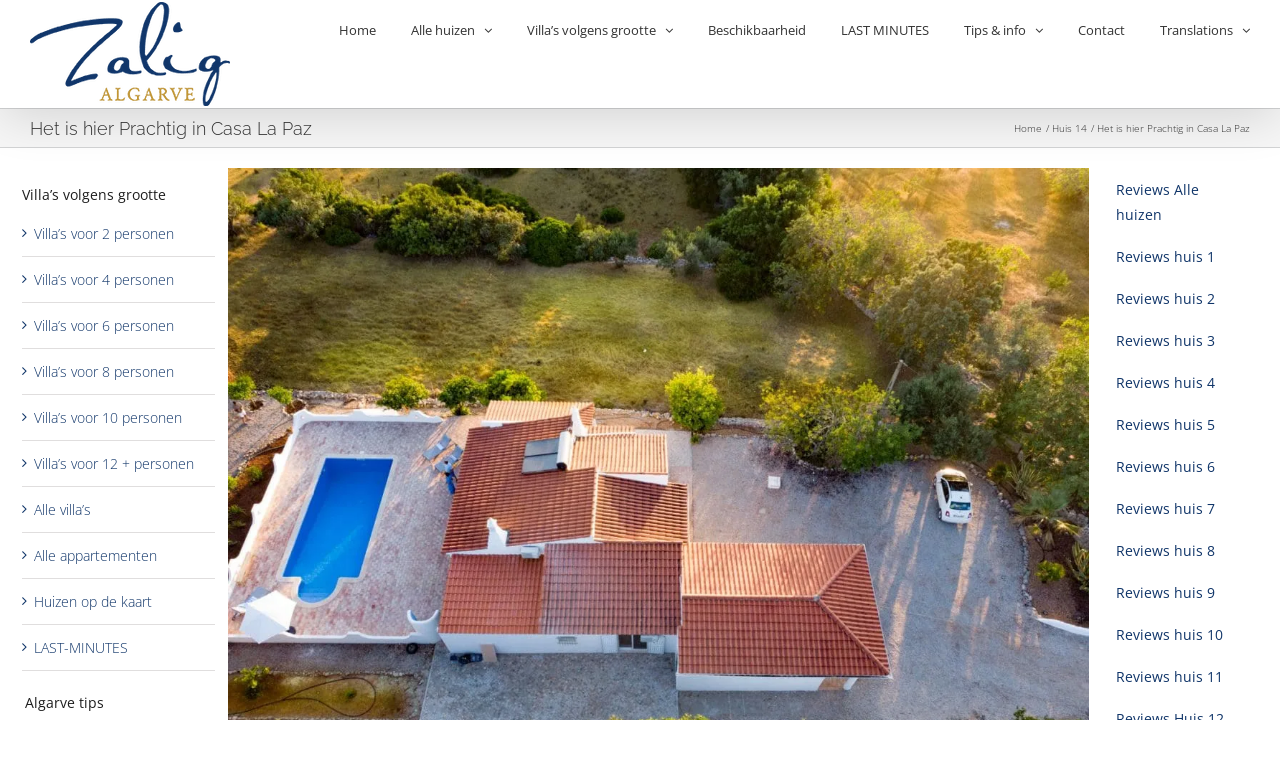

--- FILE ---
content_type: application/javascript; charset=utf-8
request_url: https://cdn-amcoh.nitrocdn.com/FwBdHbdAKcaekCnUOrlPRwiMzMrCFwEP/assets/static/optimized/rev-1c6480c/wordpress.livechat.com/api/v2/script/70f4280d-75ae-4916-bed6-ddbc8313c2e9/nitro-min-c9d071266d106385ed99c21bb34d0f0e.widget.js
body_size: 2049
content:
(()=>{const e={"storeUUID":"70f4280d-75ae-4916-bed6-ddbc8313c2e9","license":9862520,"integrationName":"Wordpress","lcTrackingCdnUrl":"https://cdn.livechatinc.com/tracking.js","options":{"hideForNotAuthorized":false}};window.__lc=window.__lc||{};window.__lc.license||(window.__lc.license=parseInt(e.license),window.__lc.integration_name=e.integrationName,window.__lc.origin="livechat",function(t,n,i){function o(e){return a._h?a._h.apply(null,e):a._q.push(e)}const a={_q:[],_h:null,_v:"2.0",on:function(){o(["on",i.call(arguments)])},off:function(){o(["off",i.call(arguments)])},get:function(){if(!a._h)throw Error("[LiveChatWidget] You can't use getters before load.");return o(["get",i.call(arguments)])},call:function(){o(["call",i.call(arguments)])},init:function(){const t=n.createElement("script");t.async=!0;t.type="text/javascript";t.src=e.lcTrackingCdnUrl;n.head.appendChild(t)}};!t.__lc.asyncInit&&a.init();t.LiveChatWidget=t.LiveChatWidget||a}(window,document,[].slice));const t={storeUUID:e.storeUUID,cart:null,getAjax:function(e,t,n=""){let i;try{i=new XMLHttpRequest}catch(e){return!1}i.open("GET",e);i.onreadystatechange=function(){3<i.readyState&&200===i.status&&t&&t(i.responseText)};i.setRequestHeader("X-Requested-With","XMLHttpRequest");i.send(n);return i},prepareVariables:function(){return{cca_platform:"wordpress",cca_store_id:this.storeUUID,cca_cart_content:JSON.stringify(this.cart)}},prepareLegacyVariables:function(){if(!this.cart||!this.cart.items||0===this.cart.items.length)return{};try{return{...this.cart.items.reduce((e,t)=>{let n=`${t.qty}x ${t.title}`;t.variantTitle&&(n+=` (${t.variantTitle})`);return{...e,[n]:t.productPreviewUrl}},{}),"Total count":this.cart.items.reduce((e,t)=>e+t.qty,0),"Total value":`${this.cart.total} ${this.cart.currency}`}}catch(e){return console.error(e),{}}},setCartVariables:function(e){let t;try{t=JSON.parse(e)}catch(e){return}t&&t?.data&&(this.cart=t.data)},setCart:function(){window?.__text_connect?.getCartContent&&window.__text_connect.getCartContent(e=>{this.setCartVariables(e);this.updateVariables()})},observeCartChanges:function(){window.PerformanceObserver&&new window.PerformanceObserver(e=>{e.getEntries().forEach(e=>{const t=["xmlhttprequest","fetch"].includes(e.initiatorType),n=["/wc/store"].some(t=>e.name.includes(t));t&&n&&this.setCart()})}).observe({entryTypes:["resource"]})},updateVariables:function(){const e={...this.prepareLegacyVariables(),...this.prepareVariables()};window.LiveChatWidget?window.LiveChatWidget.call("set_session_variables",e):window.LC_API.set_custom_variables(Object.entries(e).map(([e,t])=>({name:e,value:t})))},init:function(){window.__text_connect?.addons?.includes("woocommerce")&&(this.setCart(),this.observeCartChanges())}};if(window.LiveChatWidget)window.LiveChatWidget.on("ready",function(){t.init()});else if(window.LC_API||(window.LC_API={}),"function"===typeof window.LC_API.is_loaded&&window.LC_API.is_loaded())t.init();else{const e=window.LC_API.on_after_load||function(){};window.LC_API.on_after_load=function(){e();t.init()}}const n={init:function(){this.setCustomerName();this.setCustomerEmail()},setCustomerName:function(){let e=window.__text_connect?.visitor?.name;e&&(e=this.removeHTMLTags(e))&&window.LiveChatWidget.call("set_customer_name",e)},setCustomerEmail:function(){let e=window.__text_connect?.visitor?.email;e&&(e=this.removeHTMLTags(e),this.validEmail(e)&&window.LiveChatWidget.call("set_customer_email",e))},removeHTMLTags:function(e){return e.replace(/<[^>]*>/g,"")},validEmail:function(e){return/^(([^<>()[\]\\.,;:\s@"]+(\.[^<>()[\]\\.,;:\s@"]+)*)|(".+"))@((\[[0-9]{1,3}\.[0-9]{1,3}\.[0-9]{1,3}\.[0-9]{1,3}])|(([a-zA-Z\-0-9]+\.)+[a-zA-Z]{2,}))$/.test(e)}};if(window.LiveChatWidget)window.LiveChatWidget.on("ready",function(){n.init()});else if(window.LC_API||(window.LC_API={}),"function"===typeof window.LC_API.is_loaded&&window.LC_API.is_loaded())n.init();else{const e=window.LC_API.on_after_load||function(){};window.LC_API.on_after_load=function(){e();n.init()}}const i={license:parseInt(e.license),badgeClass:"Eq6BfHWRg1skuOtE40gJT-text-quality-badge-container",hiddenClass:"Eq6BfHWRg1skuOtE40gJT-text-element-hidden",isPreviewModeActive:window.self!==window.top&&window.self.location.href.includes("elementor-preview"),appendQualityBadgeScript:function(e){e.innerHTML='<div id="lcqualitybadge"></div>';const t=e.getAttribute("data-theme"),n=parseInt(e.getAttribute("data-size"))||200,i=document.createElement("script");i.type="text/javascript";i.src=`//cdn.livechatinc.com/qb/qb-${this.license}-${t}-${n}.js`;i.async=!0;e.append(i);e.classList.remove(this.hiddenClass)},renderBadges:function(){const e=!(!window.self.LiveChatWidget&&!window.self.LC_API),t=document.querySelectorAll(`.${this.badgeClass}.${this.hiddenClass}`);1>t.length||(this.isPreviewModeActive||this.license||e)&&Array.from(t).forEach(e=>{this.appendQualityBadgeScript(e)})},init:function(){try{this.renderBadges()}catch(e){console.error(e)}}};if(i.isPreviewModeActive)window.self.addEventListener("load",()=>{elementorFrontend.elements.$window.on("elementor/frontend/init",()=>elementorFrontend.hooks.addAction("frontend/element_ready/text-quality-badge.default",function(){i.init()}))});else if(window.LiveChatWidget)window.LiveChatWidget.on("ready",function(){i.init()});else if(window.LC_API||(window.LC_API={}),"function"===typeof window.LC_API.is_loaded&&window.LC_API.is_loaded())i.init();else{const e=window.LC_API.on_after_load||function(){};window.LC_API.on_after_load=function(){e();i.init()}}const o={buttonClass:"rWzRuLNl84i5nH_IVqYFH-text-contact-button-container",hiddenClass:"rWzRuLNl84i5nH_IVqYFH-text-element-hidden",isPreviewModeActive:window.self!==window.top&&window.self.location.href.includes("elementor-preview"),handleContactButtonClick:function(){try{window.LiveChatWidget?window.LiveChatWidget.call("maximize"):window.LC_API&&"function"===typeof window.LC_API.is_loaded&&window.LC_API.is_loaded()&&window.LC_API.open_chat_window()}catch(e){console.error(e)}},renderButtons:function(){const e=!(!window.self.LiveChatWidget&&!window.self.LC_API),t=document.querySelectorAll(`.${this.buttonClass}.${this.hiddenClass}`);1>t.length||(this.isPreviewModeActive||e)&&Array.from(t).forEach(e=>{e.addEventListener("click",this.handleContactButtonClick,!1);e.classList.remove(this.hiddenClass)})},loadButtons:function(){try{this.renderButtons()}catch(e){console.error(e)}},init:function(){try{this.loadButtons()}catch(e){console.error(e)}}};o.isPreviewModeActive&&window.self.addEventListener("load",()=>{elementorFrontend.elements.$window.on("elementor/frontend/init",()=>elementorFrontend.hooks.addAction("frontend/element_ready/livechat-contact-button.default",o.loadButtons.bind(o)))});if(window.LiveChatWidget)window.LiveChatWidget.on("ready",function(){o.init()});else if(window.LC_API||(window.LC_API={}),"function"===typeof window.LC_API.is_loaded&&window.LC_API.is_loaded())o.init();else{const e=window.LC_API.on_after_load||function(){};window.LC_API.on_after_load=function(){e();o.init()}}const a=()=>{e.options.hideForNotAuthorized&&!window.__text_connect?.visitor?.email&&(window.__lc=window.__lc||{},window.__lc.disable_minimized=!0)};a()})();